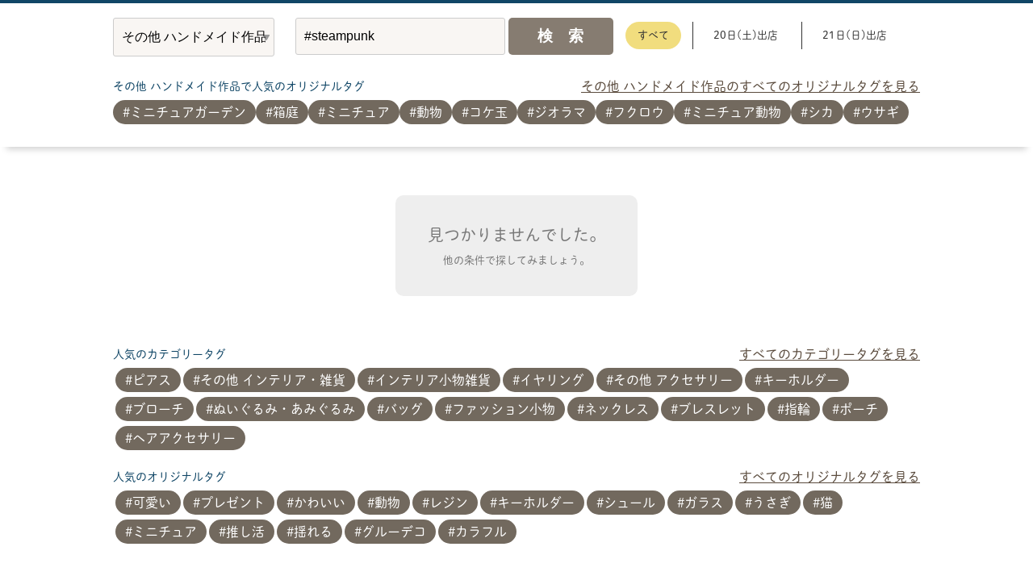

--- FILE ---
content_type: text/html; charset=UTF-8
request_url: https://handmade-marche.jp/creators/list_menu/?tag=81&genre=&q=%23steampunk&s=?
body_size: 11969
content:
<!DOCTYPE HTML>
<html>
<head>
<meta charset="UTF-8">
<meta name="viewport" content="width=device-width, initial-scale=1, maximum-scale=1" />
<meta name="robots" content="index,follow" />

<title>お品書き一覧 │ ヨコハマハンドメイドマルシェ2026</title>
<meta property="og:title" content="お品書き一覧 │ ヨコハマハンドメイドマルシェ2026">
<meta name="Description" content="パシフィコ横浜で開催する日本最大級のハンドメイドの祭典ヨコハマハンドメイドマルシェ2026のお品書き一覧ページです。" />
<meta name="Keywords" content="ハンドメイド,横浜,イベント" />
<meta property="og:type" content="website">
<meta property="og:url" content="https://handmade-marche.jp/">
<meta property="og:description" content="パシフィコ横浜で開催する日本最大級のハンドメイドの祭典ヨコハマハンドメイドマルシェ2026のお品書き一覧ページです。">
<meta property="og:image" content="https://handmade-marche.jp/images/format/og.jpg">
<meta property="og:site_name" content="ヨコハマハンドメイドマルシェ | YOKOHAMA HANDEMADE marche">

<link type="image/vnd.microsoft.icon" rel="icon" href="/favicon.ico" />
<link rel="apple-touch-icon-precomposed" href="/images/common/appleFavicon.png">

<link href="/css/reset.css?u=20260121" rel="stylesheet">
<link href="/css/format.css?u=20260121" rel="stylesheet">
<link href="/css/second.css?u=20260121" rel="stylesheet">
<link rel="stylesheet" href="/js/lib/magnific-popup/magnific-popup.css?u=20260121">
<link href="/css/icon.css" rel="stylesheet">
<link rel="stylesheet" href="/css/creators/index.css?u=20260121_3">

<link href="/css/sp/format.css?u=20260121" rel="stylesheet" media="screen and (max-width: 600px)" />
<link href="/css/sp/second.css?u=20260121" rel="stylesheet" media="screen and (max-width: 600px)" />
<link href="/css/sp/creators/index.css?u=20260121" rel="stylesheet" media="screen and (max-width: 600px)" />


<style>
  .eventSaturday:after {
    content: "20日";
  }
  .eventSunday:after {
    content: "21日";
  }
</style>

<!-- Google Tag Manager -->
<script>(function(w,d,s,l,i){w[l]=w[l]||[];w[l].push({'gtm.start':
new Date().getTime(),event:'gtm.js'});var f=d.getElementsByTagName(s)[0],
j=d.createElement(s),dl=l!='dataLayer'?'&l='+l:'';j.async=true;j.src=
'//www.googletagmanager.com/gtm.js?id='+i+dl;f.parentNode.insertBefore(j,f);
})(window,document,'script','dataLayer','GTM-NQDWVD');</script>
<!-- End Google Tag Manager -->
<script>
  (function(d) {
    var config = {
      kitId: 'svb3tht',
      scriptTimeout: 3000,
      async: true
    },
    h=d.documentElement,t=setTimeout(function(){h.className=h.className.replace(/\bwf-loading\b/g,"")+" wf-inactive";},config.scriptTimeout),tk=d.createElement("script"),f=false,s=d.getElementsByTagName("script")[0],a;h.className+=" wf-loading";tk.src='https://use.typekit.net/'+config.kitId+'.js';tk.async=true;tk.onload=tk.onreadystatechange=function(){a=this.readyState;if(f||a&&a!="complete"&&a!="loaded")return;f=true;clearTimeout(t);try{Typekit.load(config)}catch(e){}};s.parentNode.insertBefore(tk,s)
  })(document);
</script>
<script src="//ajax.googleapis.com/ajax/libs/jquery/1.8/jquery.min.js"></script>
<script>
  /*
  CSS Browser Selector v0.4.0 (Nov 02, 2010)
  Rafael Lima (http://rafael.adm.br)
  http://rafael.adm.br/css_browser_selector
  License: http://creativecommons.org/licenses/by/2.5/
  Contributors: http://rafael.adm.br/css_browser_selector#contributors
  */
  function css_browser_selector(n){var b=n.toLowerCase(),f=function(c){return b.indexOf(c)>-1;},h="gecko",k="webkit",p="safari",j="chrome",d="opera",e="mobile",l=0,a=window.devicePixelRatio?(window.devicePixelRatio+"").replace(".","_"):"1";
  var i=[(!(/opera|webtv/.test(b))&&/msie\s(\d+)/.test(b)&&(l=RegExp.$1*1))?("ie ie"+l+((l==6||l==7)?" ie67 ie678 ie6789":(l==8)?" ie678 ie6789":(l==9)?" ie6789 ie9m":(l>9)?" ie9m":"")):(/trident\/\d+.*?;\s*rv:(\d+)\.(\d+)\)/.test(b)&&(l=[RegExp.$1,RegExp.$2]))?"ie ie"+l[0]+" ie"+l[0]+"_"+l[1]+" ie9m":(/firefox\/(\d+)\.(\d+)/.test(b)&&(re=RegExp))?h+" ff ff"+re.$1+" ff"+re.$1+"_"+re.$2:f("gecko/")?h:f(d)?d+(/version\/(\d+)/.test(b)?" "+d+RegExp.$1:(/opera(\s|\/)(\d+)/.test(b)?" "+d+RegExp.$2:"")):f("konqueror")?"konqueror":f("blackberry")?e+" blackberry":(f(j)||f("crios"))?k+" "+j:f("iron")?k+" iron":!f("cpu os")&&f("applewebkit/")?k+" "+p:f("mozilla/")?h:"",f("android")?e+" android":"",f("tablet")?"tablet":"",f("j2me")?e+" j2me":f("ipad; u; cpu os")?e+" chrome android tablet":f("ipad;u;cpu os")?e+" chromedef android tablet":f("iphone")?e+" ios iphone":f("ipod")?e+" ios ipod":f("ipad")?e+" ios ipad tablet":f("mac")?"mac":f("darwin")?"mac":f("webtv")?"webtv":f("win")?"win"+(f("windows nt 6.0")?" vista":""):f("freebsd")?"freebsd":(f("x11")||f("linux"))?"linux":"",(a!="1")?" retina ratio"+a:"","js portrait"].join(" ");
  if(window.jQuery&&!window.jQuery.browser){window.jQuery.browser=l?{msie:1,version:l}:{};}return i;}(function(j,b){var c=css_browser_selector(navigator.userAgent);
  var g=j.documentElement;c=c.replace(/ +/g," ");g.className+=c;var a=c.replace(/^\s*|\s*$/g,"").split(/ +/);b.CSSBS=1;for(var f=0;f<a.length;f++){b["CSSBS_"+a[f]]=1;
  }var e=function(d){return j.documentElement[d]||j.body[d];};if(b.jQuery){(function(q){var h="portrait",k="landscape";var i="smartnarrow",u="smartwide",x="tabletnarrow",r="tabletwide",w=i+" "+u+" "+x+" "+r+" pc";
  var v=q(g);var s=0,o=0;function d(){if(s!=0){return;}try{var l=e("clientWidth"),p=e("clientHeight");if(l>p){v.removeClass(h).addClass(k);}else{v.removeClass(k).addClass(h);
  }if(l==o){return;}o=l;}catch(m){}s=setTimeout(n,100);}function n(){try{v.removeClass(w);v.addClass((o<=360)?i:(o<=640)?u:(o<=768)?x:(o<=1024)?r:"pc");}catch(l){}s=0;
  }if(b.CSSBS_ie){setInterval(d,1000);}else{q(b).on("resize orientationchange",d).trigger("resize");}q(b).load(d);})(b.jQuery);}})(document,window);

  /*!
   * jQuery Cookie Plugin v1.4.1
   * https://github.com/carhartl/jquery-cookie
   *
   * Copyright 2006, 2014 Klaus Hartl
   * Released under the MIT license
   */
  !function(e){"function"==typeof define&&define.amd?define(["jquery"],e):e("object"==typeof exports?require("jquery"):jQuery)}(function(e){function n(e){return u.raw?e:encodeURIComponent(e)}function o(e){return u.raw?e:decodeURIComponent(e)}function i(e){return n(u.json?JSON.stringify(e):String(e))}function r(e){0===e.indexOf('"')&&(e=e.slice(1,-1).replace(/\\"/g,'"').replace(/\\\\/g,"\\"));try{return e=decodeURIComponent(e.replace(c," ")),u.json?JSON.parse(e):e}catch(n){}}function t(n,o){var i=u.raw?n:r(n);return e.isFunction(o)?o(i):i}var c=/\+/g,u=e.cookie=function(r,c,a){if(arguments.length>1&&!e.isFunction(c)){if(a=e.extend({},u.defaults,a),"number"==typeof a.expires){var f=a.expires,s=a.expires=new Date;s.setTime(+s+864e5*f)}return document.cookie=[n(r),"=",i(c),a.expires?"; expires="+a.expires.toUTCString():"",a.path?"; path="+a.path:"",a.domain?"; domain="+a.domain:"",a.secure?"; secure":""].join("")}for(var d=r?void 0:{},p=document.cookie?document.cookie.split("; "):[],m=0,x=p.length;x>m;m++){var l=p[m].split("="),g=o(l.shift()),k=l.join("=");if(r&&r===g){d=t(k,c);break}r||void 0===(k=t(k))||(d[g]=k)}return d};u.defaults={},e.removeCookie=function(n,o){return void 0===e.cookie(n)?!1:(e.cookie(n,"",e.extend({},o,{expires:-1})),!e.cookie(n))}});

  /*!
   * Retina.js v1.3.0
   *
   * Copyright 2014 Imulus, LLC
   * Released under the MIT license
   *
   * Retina.js is an open source script that makes it easy to serve
   * high-resolution images to devices with retina displays.
   */
  !function(){function a(){}function b(a){return f.retinaImageSuffix+a}function c(a,c){if(this.path=a||"","undefined"!=typeof c&&null!==c)this.at_2x_path=c,this.perform_check=!1;else{if(void 0!==document.createElement){var d=document.createElement("a");d.href=this.path,d.pathname=d.pathname.replace(g,b),this.at_2x_path=d.href}else{var e=this.path.split("?");e[0]=e[0].replace(g,b),this.at_2x_path=e.join("?")}this.perform_check=!0}}function d(a){this.el=a,this.path=new c(this.el.getAttribute("src"),this.el.getAttribute("data-at2x"));var b=this;this.path.check_2x_variant(function(a){a&&b.swap()})}var e="undefined"==typeof exports?window:exports,f={retinaImageSuffix:"@2x",check_mime_type:!0,force_original_dimensions:!0};e.Retina=a,a.configure=function(a){null===a&&(a={});for(var b in a)a.hasOwnProperty(b)&&(f[b]=a[b])},a.init=function(a){null===a&&(a=e);var b=a.onload||function(){};a.onload=function(){var a,c,e=document.getElementsByTagName("img"),f=[];for(a=0;a<e.length;a+=1)c=e[a],c.getAttributeNode("data-no-retina")||f.push(new d(c));b()}},a.isRetina=function(){var a="(-webkit-min-device-pixel-ratio: 1.5), (min--moz-device-pixel-ratio: 1.5), (-o-min-device-pixel-ratio: 3/2), (min-resolution: 1.5dppx)";return e.devicePixelRatio>1?!0:e.matchMedia&&e.matchMedia(a).matches?!0:!1};var g=/\.\w+$/;e.RetinaImagePath=c,c.confirmed_paths=[],c.prototype.is_external=function(){return!(!this.path.match(/^https?\:/i)||this.path.match("//"+document.domain))},c.prototype.check_2x_variant=function(a){var b,d=this;return this.is_external()?a(!1):this.perform_check||"undefined"==typeof this.at_2x_path||null===this.at_2x_path?this.at_2x_path in c.confirmed_paths?a(!0):(b=new XMLHttpRequest,b.open("HEAD",this.at_2x_path),b.onreadystatechange=function(){if(4!==b.readyState)return a(!1);if(b.status>=200&&b.status<=399){if(f.check_mime_type){var e=b.getResponseHeader("Content-Type");if(null===e||!e.match(/^image/i))return a(!1)}return c.confirmed_paths.push(d.at_2x_path),a(!0)}return a(!1)},b.send(),void 0):a(!0)},e.RetinaImage=d,d.prototype.swap=function(a){function b(){c.el.complete?(f.force_original_dimensions&&(c.el.setAttribute("width",c.el.offsetWidth),c.el.setAttribute("height",c.el.offsetHeight)),c.el.setAttribute("src",a)):setTimeout(b,5)}"undefined"==typeof a&&(a=this.path.at_2x_path);var c=this;b()},a.isRetina()&&a.init(e)}();
</script>
<script src="/js/checklist.js?2"></script>
<script src="/js/scrolltopcontrol.js"></script>
<script src="/js/adjustImage.js"></script>
<script src="/js/common.js"></script>



<script src="/js/creators/core.js"></script>
<!--<script src="/js/creators/productModal.js"></script>-->
<script src="/js/lib/magnific-popup/jquery.magnific-popup.min.js?u=20250909"></script>
<script src="/js/lib/jquery.kinetic.min.js?u=20250909"></script>
<script src="/js/creators/list.js?3"></script>
<script>
  var TAG_LIST = [{"tag_id":2,"tag_name":"\u30d4\u30a2\u30b9","genre":"1","seq":"2","count":"9"},{"tag_id":44,"tag_name":"\u305d\u306e\u4ed6 \u30a4\u30f3\u30c6\u30ea\u30a2\u30fb\u96d1\u8ca8","genre":"3","seq":"44","count":"8"},{"tag_id":36,"tag_name":"\u30a4\u30f3\u30c6\u30ea\u30a2\u5c0f\u7269\u96d1\u8ca8","genre":"3","seq":"36","count":"5"},{"tag_id":3,"tag_name":"\u30a4\u30e4\u30ea\u30f3\u30b0","genre":"1","seq":"3","count":"5"},{"tag_id":13,"tag_name":"\u305d\u306e\u4ed6 \u30a2\u30af\u30bb\u30b5\u30ea\u30fc","genre":"1","seq":"13","count":"4"},{"tag_id":10,"tag_name":"\u30ad\u30fc\u30db\u30eb\u30c0\u30fc","genre":"1","seq":"10","count":"4"},{"tag_id":9,"tag_name":"\u30d6\u30ed\u30fc\u30c1","genre":"1","seq":"9","count":"4"},{"tag_id":40,"tag_name":"\u306c\u3044\u3050\u308b\u307f\u30fb\u3042\u307f\u3050\u308b\u307f","genre":"3","seq":"40","count":"4"},{"tag_id":25,"tag_name":"\u30d0\u30c3\u30b0","genre":"2","seq":"25","count":"4"},{"tag_id":24,"tag_name":"\u30d5\u30a1\u30c3\u30b7\u30e7\u30f3\u5c0f\u7269","genre":"2","seq":"24","count":"3"},{"tag_id":5,"tag_name":"\u30cd\u30c3\u30af\u30ec\u30b9","genre":"1","seq":"5","count":"3"},{"tag_id":6,"tag_name":"\u30d6\u30ec\u30b9\u30ec\u30c3\u30c8","genre":"1","seq":"6","count":"3"},{"tag_id":1,"tag_name":"\u6307\u8f2a","genre":"1","seq":"1","count":"3"},{"tag_id":26,"tag_name":"\u30dd\u30fc\u30c1","genre":"2","seq":"26","count":"2"},{"tag_id":7,"tag_name":"\u30d8\u30a2\u30a2\u30af\u30bb\u30b5\u30ea\u30fc","genre":"1","seq":"7","count":"2"},{"tag_id":4,"tag_name":"\u30a4\u30e4\u30fc\u30ab\u30d5\u30fb\u30a4\u30e4\u30fc\u30d5\u30c3\u30af","genre":"1","seq":"4","count":"2"},{"tag_id":81,"tag_name":"\u305d\u306e\u4ed6 \u30cf\u30f3\u30c9\u30e1\u30a4\u30c9\u4f5c\u54c1","genre":"99","seq":"82","count":"2"},{"tag_id":65,"tag_name":"\u305d\u306e\u4ed6 \u30b9\u30c6\u30fc\u30b7\u30e7\u30ca\u30ea\u30fc","genre":"6","seq":"65","count":"2"},{"tag_id":27,"tag_name":"\u8ca1\u5e03","genre":"2","seq":"27","count":"1"},{"tag_id":62,"tag_name":"\u643a\u5e2f\u30a2\u30af\u30bb\u30b5\u30ea\u30fc","genre":"6","seq":"62","count":"1"},{"tag_id":50,"tag_name":"\u7d75\u753b\u30fb\u30a4\u30e9\u30b9\u30c8","genre":"5","seq":"50","count":"1"},{"tag_id":11,"tag_name":"\u30d0\u30c3\u30b0\u30c1\u30e3\u30fc\u30e0","genre":"1","seq":"11","count":"1"},{"tag_id":64,"tag_name":"\u3057\u304a\u308a","genre":"6","seq":"64","count":"1"},{"tag_id":70,"tag_name":"\u30a2\u30af\u30bb\u30b5\u30ea\u30fc","genre":"8","seq":"71","count":"1"}];
</script>

</head>
<body id="Creators" class="CreatorsListIndex pageHandmade">

<!-- Google Tag Manager -->
<noscript><iframe src="//www.googletagmanager.com/ns.html?id=GTM-NQDWVD"
height="0" width="0" style="display:none;visibility:hidden"></iframe></noscript>
<!-- End Google Tag Manager -->


<!--<div id="fb-root"></div>
<script>(function(d, s, id) {
  var js, fjs = d.getElementsByTagName(s)[0];
  if (d.getElementById(id)) return;
  js = d.createElement(s); js.id = id;
  js.src = "//connect.facebook.net/ja_JP/sdk.js#xfbml=1&appId=543508802343752";
  fjs.parentNode.insertBefore(js, fjs);
}(document, 'script', 'facebook-jssdk'));</script>-->

<div id="fb-root"></div>
<script>(function(d, s, id) {
  var js, fjs = d.getElementsByTagName(s)[0];
  if (d.getElementById(id)) return;
  js = d.createElement(s); js.id = id;
  js.src = "//connect.facebook.net/ja_JP/sdk.js#xfbml=1&version=v2.5&appId=189447614591042";
  fjs.parentNode.insertBefore(js, fjs);
}(document, 'script', 'facebook-jssdk'));</script>
<div id="Contents" class="archive">

  
  <div id="tabWrapper">
              
    <!-- お品書きから探す -->
    <form action="" method="get" class="searchForm">
      <div class="content_area searchItemBox">
        <div class="search">
                <div class="searchInner clearfix">
            <div class="terms">
                      <label class="field">
                        <select name="tag" class="searchSelect categorySelect">
                          <option value="">カテゴリー</option>
                                                      <optgroup label="アクセサリー">
                                                              <option value="1" >指輪</option>
                                                              <option value="2" >ピアス</option>
                                                              <option value="3" >イヤリング</option>
                                                              <option value="4" >イヤーカフ・イヤーフック</option>
                                                              <option value="5" >ネックレス</option>
                                                              <option value="6" >ブレスレット</option>
                                                              <option value="7" >ヘアアクセサリー</option>
                                                              <option value="9" >ブローチ</option>
                                                              <option value="10" >キーホルダー</option>
                                                              <option value="11" >バッグチャーム</option>
                                                              <option value="13" >その他 アクセサリー</option>
                                                          </optgroup>
                                                      <optgroup label="ファッション">
                                                              <option value="24" >ファッション小物</option>
                                                              <option value="25" >バッグ</option>
                                                              <option value="26" >ポーチ</option>
                                                              <option value="27" >財布</option>
                                                          </optgroup>
                                                      <optgroup label="インテリア・雑貨">
                                                              <option value="36" >インテリア小物雑貨</option>
                                                              <option value="40" >ぬいぐるみ・あみぐるみ</option>
                                                              <option value="44" >その他 インテリア・雑貨</option>
                                                          </optgroup>
                                                      <optgroup label="アート・写真">
                                                              <option value="50" >絵画・イラスト</option>
                                                          </optgroup>
                                                      <optgroup label="ステーショナリー">
                                                              <option value="62" >携帯アクセサリー</option>
                                                              <option value="64" >しおり</option>
                                                              <option value="65" >その他 ステーショナリー</option>
                                                          </optgroup>
                                                      <optgroup label="ペット">
                                                              <option value="70" >アクセサリー</option>
                                                          </optgroup>
                                                      <optgroup label="その他">
                                                              <option value="81" selected>その他 ハンドメイド作品</option>
                                                          </optgroup>
                                                  </select>
                      </label>
                                           </div>
                    <div class="freeword">
                      <div class="field">
                        <input type="text" name="q" value="#steampunk" id="" class="txtBox" placeholder="フリーワード">
                      </div>
                      <input type="hidden" name="s">
                      <input type="submit" value="検　索" class="btnSearch">
  </div>

                  <div class="participationDate">
                    <label for="participation_date_all"><input id="participation_date_all" type="radio" name="participation_date" value="" checked><span>すべて</span></label>
                                          <label for="participation_date_1781881200"><input id="participation_date_1781881200" type="radio" name="participation_date" value="2026-06-20" >
                        <span>20日(土)出店</span>
                      </label>
                                          <label for="participation_date_1781967600"><input id="participation_date_1781967600" type="radio" name="participation_date" value="2026-06-21" >
                        <span>21日(日)出店</span>
                      </label>
                                      </div>

                                  </div><!-- /searchInner -->



                <div class="tagInner clearfix">

                  
                                          <div class="tagList">
                        <p class="label">その他 ハンドメイド作品で人気のオリジナルタグ</p>
                        <div class="tagSlide">
                          <a href="" class="left"></a>
                          <a href="" class="right"></a>
                          <div class="tagSlideInner">
                                                          <a class="tag" draggable="false" href="/creators/list_menu/?tag=81&genre=&q=%23ミニチュアガーデン&s=?">ミニチュアガーデン</a>
                                                          <a class="tag" draggable="false" href="/creators/list_menu/?tag=81&genre=&q=%23箱庭&s=?">箱庭</a>
                                                          <a class="tag" draggable="false" href="/creators/list_menu/?tag=81&genre=&q=%23ミニチュア&s=?">ミニチュア</a>
                                                          <a class="tag" draggable="false" href="/creators/list_menu/?tag=81&genre=&q=%23動物&s=?">動物</a>
                                                          <a class="tag" draggable="false" href="/creators/list_menu/?tag=81&genre=&q=%23コケ玉&s=?">コケ玉</a>
                                                          <a class="tag" draggable="false" href="/creators/list_menu/?tag=81&genre=&q=%23ジオラマ&s=?">ジオラマ</a>
                                                          <a class="tag" draggable="false" href="/creators/list_menu/?tag=81&genre=&q=%23フクロウ&s=?">フクロウ</a>
                                                          <a class="tag" draggable="false" href="/creators/list_menu/?tag=81&genre=&q=%23ミニチュア動物&s=?">ミニチュア動物</a>
                                                          <a class="tag" draggable="false" href="/creators/list_menu/?tag=81&genre=&q=%23シカ&s=?">シカ</a>
                                                          <a class="tag" draggable="false" href="/creators/list_menu/?tag=81&genre=&q=%23ウサギ&s=?">ウサギ</a>
                                                      </div>
                        </div>
                        <a href="#selectedTagFreeAll" class="popup-modal all">その他 ハンドメイド作品のすべてのオリジナルタグを見る</a>

                        <div id="selectedTagFreeAll" class="white-popup-block mfp-hide tagModal">
                          <h1 class="bold">その他 ハンドメイド作品のすべてのオリジナルタグ</h1>
                          <div>
                                                            <a class="tag" href="/creators/list_menu/?tag=81&genre=&q=%23ミニチュアガーデン&s=?">ミニチュアガーデン(2)</a>
                                                              <a class="tag" href="/creators/list_menu/?tag=81&genre=&q=%23箱庭&s=?">箱庭(2)</a>
                                                              <a class="tag" href="/creators/list_menu/?tag=81&genre=&q=%23ミニチュア&s=?">ミニチュア(2)</a>
                                                              <a class="tag" href="/creators/list_menu/?tag=81&genre=&q=%23動物&s=?">動物(2)</a>
                                                              <a class="tag" href="/creators/list_menu/?tag=81&genre=&q=%23コケ玉&s=?">コケ玉(1)</a>
                                                              <a class="tag" href="/creators/list_menu/?tag=81&genre=&q=%23ジオラマ&s=?">ジオラマ(1)</a>
                                                              <a class="tag" href="/creators/list_menu/?tag=81&genre=&q=%23フクロウ&s=?">フクロウ(1)</a>
                                                              <a class="tag" href="/creators/list_menu/?tag=81&genre=&q=%23ミニチュア動物&s=?">ミニチュア動物(1)</a>
                                                              <a class="tag" href="/creators/list_menu/?tag=81&genre=&q=%23シカ&s=?">シカ(1)</a>
                                                              <a class="tag" href="/creators/list_menu/?tag=81&genre=&q=%23ウサギ&s=?">ウサギ(1)</a>
                                                              <a class="tag" href="/creators/list_menu/?tag=81&genre=&q=%23苔玉&s=?">苔玉(1)</a>
                                                              <a class="tag" href="/creators/list_menu/?tag=81&genre=&q=%23鉢&s=?">鉢(1)</a>
                                                              <a class="tag" href="/creators/list_menu/?tag=81&genre=&q=%23リス&s=?">リス(1)</a>
                                                        </div>
                          <button title="Close (Esc)" type="button" class="mfp-close">×</button>
                        </div>
                      </div>
                    
                  
                </div>
        </div><!-- /search -->

              </form>

                    <div id="noneBox">
          <p>見つかりませんでした。<br>
            <span>他の条件で探してみましょう。</span></p>
        </div>
      



                      <div class="tagInner bottom clearfix">

              <div class="tagList">
                <p class="label">人気のカテゴリータグ</p>
                <div class="tagSlide noScroll">
                  <a href="" class="left"></a>
                  <a href="" class="right"></a>
                  <div class="tagSlideInner">
                                          <a class="tag" href="/creators/list_menu/?tag=2&s=?">ピアス</a>
                                          <a class="tag" href="/creators/list_menu/?tag=44&s=?">その他 インテリア・雑貨</a>
                                          <a class="tag" href="/creators/list_menu/?tag=36&s=?">インテリア小物雑貨</a>
                                          <a class="tag" href="/creators/list_menu/?tag=3&s=?">イヤリング</a>
                                          <a class="tag" href="/creators/list_menu/?tag=13&s=?">その他 アクセサリー</a>
                                          <a class="tag" href="/creators/list_menu/?tag=10&s=?">キーホルダー</a>
                                          <a class="tag" href="/creators/list_menu/?tag=9&s=?">ブローチ</a>
                                          <a class="tag" href="/creators/list_menu/?tag=40&s=?">ぬいぐるみ・あみぐるみ</a>
                                          <a class="tag" href="/creators/list_menu/?tag=25&s=?">バッグ</a>
                                          <a class="tag" href="/creators/list_menu/?tag=24&s=?">ファッション小物</a>
                                          <a class="tag" href="/creators/list_menu/?tag=5&s=?">ネックレス</a>
                                          <a class="tag" href="/creators/list_menu/?tag=6&s=?">ブレスレット</a>
                                          <a class="tag" href="/creators/list_menu/?tag=1&s=?">指輪</a>
                                          <a class="tag" href="/creators/list_menu/?tag=26&s=?">ポーチ</a>
                                          <a class="tag" href="/creators/list_menu/?tag=7&s=?">ヘアアクセサリー</a>
                                      </div>
                </div>
                <a href="#bottomTagCategoryAll" class="popup-modal all">すべてのカテゴリータグを見る</a>

                <div id="bottomTagCategoryAll" class="white-popup-block mfp-hide tagModal">
                  <h1 class="bold">すべてのカテゴリータグ</h1>
                  <div>
                                          <div>
                        <p class="groupLabel bold">アクセサリー</p>
                                                  <a class="tag" href="/creators/list_menu/?tag=1&s=?">指輪(3)</a>
                                                  <a class="tag" href="/creators/list_menu/?tag=2&s=?">ピアス(9)</a>
                                                  <a class="tag" href="/creators/list_menu/?tag=3&s=?">イヤリング(5)</a>
                                                  <a class="tag" href="/creators/list_menu/?tag=4&s=?">イヤーカフ・イヤーフック(2)</a>
                                                  <a class="tag" href="/creators/list_menu/?tag=5&s=?">ネックレス(3)</a>
                                                  <a class="tag" href="/creators/list_menu/?tag=6&s=?">ブレスレット(3)</a>
                                                  <a class="tag" href="/creators/list_menu/?tag=7&s=?">ヘアアクセサリー(2)</a>
                                                  <a class="tag" href="/creators/list_menu/?tag=9&s=?">ブローチ(4)</a>
                                                  <a class="tag" href="/creators/list_menu/?tag=10&s=?">キーホルダー(4)</a>
                                                  <a class="tag" href="/creators/list_menu/?tag=11&s=?">バッグチャーム(1)</a>
                                                  <a class="tag" href="/creators/list_menu/?tag=13&s=?">その他 アクセサリー(4)</a>
                                              </div>
                                          <div>
                        <p class="groupLabel bold">ファッション</p>
                                                  <a class="tag" href="/creators/list_menu/?tag=24&s=?">ファッション小物(3)</a>
                                                  <a class="tag" href="/creators/list_menu/?tag=25&s=?">バッグ(4)</a>
                                                  <a class="tag" href="/creators/list_menu/?tag=26&s=?">ポーチ(2)</a>
                                                  <a class="tag" href="/creators/list_menu/?tag=27&s=?">財布(1)</a>
                                              </div>
                                          <div>
                        <p class="groupLabel bold">インテリア・雑貨</p>
                                                  <a class="tag" href="/creators/list_menu/?tag=36&s=?">インテリア小物雑貨(5)</a>
                                                  <a class="tag" href="/creators/list_menu/?tag=40&s=?">ぬいぐるみ・あみぐるみ(4)</a>
                                                  <a class="tag" href="/creators/list_menu/?tag=44&s=?">その他 インテリア・雑貨(8)</a>
                                              </div>
                                          <div>
                        <p class="groupLabel bold">アート・写真</p>
                                                  <a class="tag" href="/creators/list_menu/?tag=50&s=?">絵画・イラスト(1)</a>
                                              </div>
                                          <div>
                        <p class="groupLabel bold">ステーショナリー</p>
                                                  <a class="tag" href="/creators/list_menu/?tag=62&s=?">携帯アクセサリー(1)</a>
                                                  <a class="tag" href="/creators/list_menu/?tag=64&s=?">しおり(1)</a>
                                                  <a class="tag" href="/creators/list_menu/?tag=65&s=?">その他 ステーショナリー(2)</a>
                                              </div>
                                          <div>
                        <p class="groupLabel bold">ペット</p>
                                                  <a class="tag" href="/creators/list_menu/?tag=70&s=?">アクセサリー(1)</a>
                                              </div>
                                          <div>
                        <p class="groupLabel bold">その他</p>
                                                  <a class="tag" href="/creators/list_menu/?tag=81&s=?">その他 ハンドメイド作品(2)</a>
                                              </div>
                                      </div>
                  <button title="Close (Esc)" type="button" class="mfp-close">×</button>
                </div>
              </div>

              <div class="tagList">
                <p class="label">人気のオリジナルタグ</p>
                <div class="tagSlide noScroll">
                  <a href="" class="left"></a>
                  <a href="" class="right"></a>
                  <div class="tagSlideInner">
                                            <a class="tag" href="/creators/list_menu/?genre=&q=%23可愛い&s=?">可愛い</a>
                                              <a class="tag" href="/creators/list_menu/?genre=&q=%23プレゼント&s=?">プレゼント</a>
                                              <a class="tag" href="/creators/list_menu/?genre=&q=%23かわいい&s=?">かわいい</a>
                                              <a class="tag" href="/creators/list_menu/?genre=&q=%23動物&s=?">動物</a>
                                              <a class="tag" href="/creators/list_menu/?genre=&q=%23レジン&s=?">レジン</a>
                                              <a class="tag" href="/creators/list_menu/?genre=&q=%23キーホルダー&s=?">キーホルダー</a>
                                              <a class="tag" href="/creators/list_menu/?genre=&q=%23シュール&s=?">シュール</a>
                                              <a class="tag" href="/creators/list_menu/?genre=&q=%23ガラス&s=?">ガラス</a>
                                              <a class="tag" href="/creators/list_menu/?genre=&q=%23うさぎ&s=?">うさぎ</a>
                                              <a class="tag" href="/creators/list_menu/?genre=&q=%23猫&s=?">猫</a>
                                              <a class="tag" href="/creators/list_menu/?genre=&q=%23ミニチュア&s=?">ミニチュア</a>
                                              <a class="tag" href="/creators/list_menu/?genre=&q=%23推し活&s=?">推し活</a>
                                              <a class="tag" href="/creators/list_menu/?genre=&q=%23揺れる&s=?">揺れる</a>
                                              <a class="tag" href="/creators/list_menu/?genre=&q=%23グルーデコ&s=?">グルーデコ</a>
                                              <a class="tag" href="/creators/list_menu/?genre=&q=%23カラフル&s=?">カラフル</a>
                                        </div>
                </div>
                <a href="#bottomTagFreeAll" class="popup-modal all">すべてのオリジナルタグを見る</a>

                <div id="bottomTagFreeAll" class="white-popup-block mfp-hide tagModal">
                  <h1 class="bold">すべてのオリジナルタグ</h1>
                  <div>
                                            <a class="tag" href="/creators/list_menu/?genre=&q=%23可愛い&s=?">可愛い(15)</a>
                                              <a class="tag" href="/creators/list_menu/?genre=&q=%23プレゼント&s=?">プレゼント(14)</a>
                                              <a class="tag" href="/creators/list_menu/?genre=&q=%23かわいい&s=?">かわいい(12)</a>
                                              <a class="tag" href="/creators/list_menu/?genre=&q=%23動物&s=?">動物(10)</a>
                                              <a class="tag" href="/creators/list_menu/?genre=&q=%23レジン&s=?">レジン(9)</a>
                                              <a class="tag" href="/creators/list_menu/?genre=&q=%23キーホルダー&s=?">キーホルダー(9)</a>
                                              <a class="tag" href="/creators/list_menu/?genre=&q=%23シュール&s=?">シュール(7)</a>
                                              <a class="tag" href="/creators/list_menu/?genre=&q=%23ガラス&s=?">ガラス(7)</a>
                                              <a class="tag" href="/creators/list_menu/?genre=&q=%23うさぎ&s=?">うさぎ(6)</a>
                                              <a class="tag" href="/creators/list_menu/?genre=&q=%23猫&s=?">猫(5)</a>
                                              <a class="tag" href="/creators/list_menu/?genre=&q=%23ミニチュア&s=?">ミニチュア(5)</a>
                                              <a class="tag" href="/creators/list_menu/?genre=&q=%23推し活&s=?">推し活(4)</a>
                                              <a class="tag" href="/creators/list_menu/?genre=&q=%23揺れる&s=?">揺れる(4)</a>
                                              <a class="tag" href="/creators/list_menu/?genre=&q=%23グルーデコ&s=?">グルーデコ(4)</a>
                                              <a class="tag" href="/creators/list_menu/?genre=&q=%23カラフル&s=?">カラフル(4)</a>
                                              <a class="tag" href="/creators/list_menu/?genre=&q=%23ハンドメイド&s=?">ハンドメイド(4)</a>
                                              <a class="tag" href="/creators/list_menu/?genre=&q=%23ねこ&s=?">ねこ(4)</a>
                                              <a class="tag" href="/creators/list_menu/?genre=&q=%23ギフト&s=?">ギフト(4)</a>
                                              <a class="tag" href="/creators/list_menu/?genre=&q=%23あみぐるみ&s=?">あみぐるみ(4)</a>
                                              <a class="tag" href="/creators/list_menu/?genre=&q=%23ゆるい&s=?">ゆるい(4)</a>
                                              <a class="tag" href="/creators/list_menu/?genre=&q=%23アート&s=?">アート(4)</a>
                                              <a class="tag" href="/creators/list_menu/?genre=&q=%23ネギ&s=?">ネギ(4)</a>
                                              <a class="tag" href="/creators/list_menu/?genre=&q=%23透明感&s=?">透明感(4)</a>
                                              <a class="tag" href="/creators/list_menu/?genre=&q=%23イヤリング&s=?">イヤリング(3)</a>
                                              <a class="tag" href="/creators/list_menu/?genre=&q=%23バッグチャーム&s=?">バッグチャーム(3)</a>
                                              <a class="tag" href="/creators/list_menu/?genre=&q=%23インテリア&s=?">インテリア(3)</a>
                                              <a class="tag" href="/creators/list_menu/?genre=&q=%23クリア&s=?">クリア(3)</a>
                                              <a class="tag" href="/creators/list_menu/?genre=&q=%23カジュアル&s=?">カジュアル(3)</a>
                                              <a class="tag" href="/creators/list_menu/?genre=&q=%23ちゅるん&s=?">ちゅるん(3)</a>
                                              <a class="tag" href="/creators/list_menu/?genre=&q=%23ネコ&s=?">ネコ(3)</a>
                                              <a class="tag" href="/creators/list_menu/?genre=&q=%23花&s=?">花(3)</a>
                                              <a class="tag" href="/creators/list_menu/?genre=&q=%23肉球&s=?">肉球(3)</a>
                                              <a class="tag" href="/creators/list_menu/?genre=&q=%23イラスト&s=?">イラスト(3)</a>
                                              <a class="tag" href="/creators/list_menu/?genre=&q=%23小物入れ&s=?">小物入れ(3)</a>
                                              <a class="tag" href="/creators/list_menu/?genre=&q=%23スノードーム&s=?">スノードーム(3)</a>
                                              <a class="tag" href="/creators/list_menu/?genre=&q=%23粘土&s=?">粘土(3)</a>
                                              <a class="tag" href="/creators/list_menu/?genre=&q=%23ストラップ&s=?">ストラップ(3)</a>
                                              <a class="tag" href="/creators/list_menu/?genre=&q=%23キラキラ&s=?">キラキラ(3)</a>
                                              <a class="tag" href="/creators/list_menu/?genre=&q=%23ピルケース&s=?">ピルケース(3)</a>
                                              <a class="tag" href="/creators/list_menu/?genre=&q=%23幸せ&s=?">幸せ(3)</a>
                                              <a class="tag" href="/creators/list_menu/?genre=&q=%23きれいめ&s=?">きれいめ(3)</a>
                                              <a class="tag" href="/creators/list_menu/?genre=&q=%23犬&s=?">犬(2)</a>
                                              <a class="tag" href="/creators/list_menu/?genre=&q=%23どんぐり&s=?">どんぐり(2)</a>
                                              <a class="tag" href="/creators/list_menu/?genre=&q=%23ミニチュア動物&s=?">ミニチュア動物(2)</a>
                                              <a class="tag" href="/creators/list_menu/?genre=&q=%23ミニチュアガーデン&s=?">ミニチュアガーデン(2)</a>
                                              <a class="tag" href="/creators/list_menu/?genre=&q=%23お薬入れ&s=?">お薬入れ(2)</a>
                                              <a class="tag" href="/creators/list_menu/?genre=&q=%23いちご&s=?">いちご(2)</a>
                                              <a class="tag" href="/creators/list_menu/?genre=&q=%23ゆるかわ&s=?">ゆるかわ(2)</a>
                                              <a class="tag" href="/creators/list_menu/?genre=&q=%23くま&s=?">くま(2)</a>
                                              <a class="tag" href="/creators/list_menu/?genre=&q=%23箱庭&s=?">箱庭(2)</a>
                                              <a class="tag" href="/creators/list_menu/?genre=&q=%23リボン&s=?">リボン(2)</a>
                                              <a class="tag" href="/creators/list_menu/?genre=&q=%23シール&s=?">シール(2)</a>
                                              <a class="tag" href="/creators/list_menu/?genre=&q=%23シルバー&s=?">シルバー(2)</a>
                                              <a class="tag" href="/creators/list_menu/?genre=&q=%23メタル&s=?">メタル(2)</a>
                                              <a class="tag" href="/creators/list_menu/?genre=&q=%23シンプル&s=?">シンプル(2)</a>
                                              <a class="tag" href="/creators/list_menu/?genre=&q=%23クマ&s=?">クマ(2)</a>
                                              <a class="tag" href="/creators/list_menu/?genre=&q=%23メタルエンボッシングアート&s=?">メタルエンボッシングアート(2)</a>
                                              <a class="tag" href="/creators/list_menu/?genre=&q=%23コンパクトミラー&s=?">コンパクトミラー(2)</a>
                                              <a class="tag" href="/creators/list_menu/?genre=&q=%23プラバン&s=?">プラバン(2)</a>
                                              <a class="tag" href="/creators/list_menu/?genre=&q=%23サプリケース&s=?">サプリケース(2)</a>
                                              <a class="tag" href="/creators/list_menu/?genre=&q=%23りんご&s=?">りんご(2)</a>
                                              <a class="tag" href="/creators/list_menu/?genre=&q=%23面白い&s=?">面白い(2)</a>
                                              <a class="tag" href="/creators/list_menu/?genre=&q=%23ドングリ&s=?">ドングリ(2)</a>
                                              <a class="tag" href="/creators/list_menu/?genre=&q=%23スワロフスキー&s=?">スワロフスキー(2)</a>
                                              <a class="tag" href="/creators/list_menu/?genre=&q=%23ぬい活&s=?">ぬい活(2)</a>
                                              <a class="tag" href="/creators/list_menu/?genre=&q=%23ビーズ&s=?">ビーズ(2)</a>
                                              <a class="tag" href="/creators/list_menu/?genre=&q=%23ネックレス&s=?">ネックレス(2)</a>
                                              <a class="tag" href="/creators/list_menu/?genre=&q=%23薬&s=?">薬(2)</a>
                                              <a class="tag" href="/creators/list_menu/?genre=&q=%23星&s=?">星(2)</a>
                                              <a class="tag" href="/creators/list_menu/?genre=&q=%23ピアス&s=?">ピアス(2)</a>
                                              <a class="tag" href="/creators/list_menu/?genre=&q=%23アクセサリーケース&s=?">アクセサリーケース(2)</a>
                                              <a class="tag" href="/creators/list_menu/?genre=&q=%23パール&s=?">パール(2)</a>
                                              <a class="tag" href="/creators/list_menu/?genre=&q=%23ステンレス&s=?">ステンレス(1)</a>
                                              <a class="tag" href="/creators/list_menu/?genre=&q=%23クリームソーダ&s=?">クリームソーダ(1)</a>
                                              <a class="tag" href="/creators/list_menu/?genre=&q=%23落ち着いた&s=?">落ち着いた(1)</a>
                                              <a class="tag" href="/creators/list_menu/?genre=&q=%23水色&s=?">水色(1)</a>
                                              <a class="tag" href="/creators/list_menu/?genre=&q=%23樹脂ポストピアス&s=?">樹脂ポストピアス(1)</a>
                                              <a class="tag" href="/creators/list_menu/?genre=&q=%23メンダコ&s=?">メンダコ(1)</a>
                                              <a class="tag" href="/creators/list_menu/?genre=&q=%23キノコ&s=?">キノコ(1)</a>
                                              <a class="tag" href="/creators/list_menu/?genre=&q=%23大振りアクセ&s=?">大振りアクセ(1)</a>
                                              <a class="tag" href="/creators/list_menu/?genre=&q=%23刺繍&s=?">刺繍(1)</a>
                                              <a class="tag" href="/creators/list_menu/?genre=&q=%23メルヘン&s=?">メルヘン(1)</a>
                                              <a class="tag" href="/creators/list_menu/?genre=&q=%23クラック&s=?">クラック(1)</a>
                                              <a class="tag" href="/creators/list_menu/?genre=&q=%23ヘアアクセサリー&s=?">ヘアアクセサリー(1)</a>
                                              <a class="tag" href="/creators/list_menu/?genre=&q=%23オーダー&s=?">オーダー(1)</a>
                                              <a class="tag" href="/creators/list_menu/?genre=&q=%23まんが&s=?">まんが(1)</a>
                                              <a class="tag" href="/creators/list_menu/?genre=&q=%23蜜蝋&s=?">蜜蝋(1)</a>
                                              <a class="tag" href="/creators/list_menu/?genre=&q=%23スマホアクセサリー&s=?">スマホアクセサリー(1)</a>
                                              <a class="tag" href="/creators/list_menu/?genre=&q=%23ロングピアス&s=?">ロングピアス(1)</a>
                                              <a class="tag" href="/creators/list_menu/?genre=&q=%23ふわふわ&s=?">ふわふわ(1)</a>
                                              <a class="tag" href="/creators/list_menu/?genre=&q=%23バラ&s=?">バラ(1)</a>
                                              <a class="tag" href="/creators/list_menu/?genre=&q=%23鰐&s=?">鰐(1)</a>
                                              <a class="tag" href="/creators/list_menu/?genre=&q=%23リンゴ&s=?">リンゴ(1)</a>
                                              <a class="tag" href="/creators/list_menu/?genre=&q=%23益子焼&s=?">益子焼(1)</a>
                                              <a class="tag" href="/creators/list_menu/?genre=&q=%23うさぎピアス&s=?">うさぎピアス(1)</a>
                                              <a class="tag" href="/creators/list_menu/?genre=&q=%23ウサギ&s=?">ウサギ(1)</a>
                                              <a class="tag" href="/creators/list_menu/?genre=&q=%23リス&s=?">リス(1)</a>
                                              <a class="tag" href="/creators/list_menu/?genre=&q=%23カレンダー&s=?">カレンダー(1)</a>
                                              <a class="tag" href="/creators/list_menu/?genre=&q=%23ジルコニア&s=?">ジルコニア(1)</a>
                                              <a class="tag" href="/creators/list_menu/?genre=&q=%23かすみ草&s=?">かすみ草(1)</a>
                                              <a class="tag" href="/creators/list_menu/?genre=&q=%23ステッカー&s=?">ステッカー(1)</a>
                                              <a class="tag" href="/creators/list_menu/?genre=&q=%23白鳥&s=?">白鳥(1)</a>
                                              <a class="tag" href="/creators/list_menu/?genre=&q=%23円形ブローチ&s=?">円形ブローチ(1)</a>
                                              <a class="tag" href="/creators/list_menu/?genre=&q=%23一点物&s=?">一点物(1)</a>
                                              <a class="tag" href="/creators/list_menu/?genre=&q=%23スマホケース&s=?">スマホケース(1)</a>
                                              <a class="tag" href="/creators/list_menu/?genre=&q=%23親子お揃い&s=?">親子お揃い(1)</a>
                                              <a class="tag" href="/creators/list_menu/?genre=&q=%23帯留&s=?">帯留(1)</a>
                                              <a class="tag" href="/creators/list_menu/?genre=&q=%23上品&s=?">上品(1)</a>
                                              <a class="tag" href="/creators/list_menu/?genre=&q=%23アクリル&s=?">アクリル(1)</a>
                                              <a class="tag" href="/creators/list_menu/?genre=&q=%23キーチャーム&s=?">キーチャーム(1)</a>
                                              <a class="tag" href="/creators/list_menu/?genre=&q=%23ご褒美&s=?">ご褒美(1)</a>
                                              <a class="tag" href="/creators/list_menu/?genre=&q=%23アクセサリー&s=?">アクセサリー(1)</a>
                                              <a class="tag" href="/creators/list_menu/?genre=&q=%23ヘアクリップ&s=?">ヘアクリップ(1)</a>
                                              <a class="tag" href="/creators/list_menu/?genre=&q=%23フープ&s=?">フープ(1)</a>
                                              <a class="tag" href="/creators/list_menu/?genre=&q=%23ばら&s=?">ばら(1)</a>
                                              <a class="tag" href="/creators/list_menu/?genre=&q=%23銀色&s=?">銀色(1)</a>
                                              <a class="tag" href="/creators/list_menu/?genre=&q=%23天然石&s=?">天然石(1)</a>
                                              <a class="tag" href="/creators/list_menu/?genre=&q=%23スワン&s=?">スワン(1)</a>
                                              <a class="tag" href="/creators/list_menu/?genre=&q=%23陶器&s=?">陶器(1)</a>
                                              <a class="tag" href="/creators/list_menu/?genre=&q=%23生き物&s=?">生き物(1)</a>
                                              <a class="tag" href="/creators/list_menu/?genre=&q=%23チョコ&s=?">チョコ(1)</a>
                                              <a class="tag" href="/creators/list_menu/?genre=&q=%23マンガ&s=?">マンガ(1)</a>
                                              <a class="tag" href="/creators/list_menu/?genre=&q=%23バングル&s=?">バングル(1)</a>
                                              <a class="tag" href="/creators/list_menu/?genre=&q=%23銀&s=?">銀(1)</a>
                                              <a class="tag" href="/creators/list_menu/?genre=&q=%23ミラー&s=?">ミラー(1)</a>
                                              <a class="tag" href="/creators/list_menu/?genre=&q=%23フクロウ&s=?">フクロウ(1)</a>
                                              <a class="tag" href="/creators/list_menu/?genre=&q=%23エコ&s=?">エコ(1)</a>
                                              <a class="tag" href="/creators/list_menu/?genre=&q=%23インド刺繍&s=?">インド刺繍(1)</a>
                                              <a class="tag" href="/creators/list_menu/?genre=&q=%23鏡&s=?">鏡(1)</a>
                                              <a class="tag" href="/creators/list_menu/?genre=&q=%23ミニバンスクリップ&s=?">ミニバンスクリップ(1)</a>
                                              <a class="tag" href="/creators/list_menu/?genre=&q=%23赤&s=?">赤(1)</a>
                                              <a class="tag" href="/creators/list_menu/?genre=&q=%23カスタム&s=?">カスタム(1)</a>
                                              <a class="tag" href="/creators/list_menu/?genre=&q=%23写真立て&s=?">写真立て(1)</a>
                                              <a class="tag" href="/creators/list_menu/?genre=&q=%23金属&s=?">金属(1)</a>
                                              <a class="tag" href="/creators/list_menu/?genre=&q=%23淡水パール&s=?">淡水パール(1)</a>
                                              <a class="tag" href="/creators/list_menu/?genre=&q=%23派手&s=?">派手(1)</a>
                                              <a class="tag" href="/creators/list_menu/?genre=&q=%23きのこ&s=?">きのこ(1)</a>
                                              <a class="tag" href="/creators/list_menu/?genre=&q=%23カワウソ&s=?">カワウソ(1)</a>
                                              <a class="tag" href="/creators/list_menu/?genre=&q=%23バレッタ&s=?">バレッタ(1)</a>
                                              <a class="tag" href="/creators/list_menu/?genre=&q=%23薔薇&s=?">薔薇(1)</a>
                                              <a class="tag" href="/creators/list_menu/?genre=&q=%23ラッコ&s=?">ラッコ(1)</a>
                                              <a class="tag" href="/creators/list_menu/?genre=&q=%23フードラップ&s=?">フードラップ(1)</a>
                                              <a class="tag" href="/creators/list_menu/?genre=&q=%23片耳&s=?">片耳(1)</a>
                                              <a class="tag" href="/creators/list_menu/?genre=&q=%23夏っぽ&s=?">夏っぽ(1)</a>
                                              <a class="tag" href="/creators/list_menu/?genre=&q=%23わに&s=?">わに(1)</a>
                                              <a class="tag" href="/creators/list_menu/?genre=&q=%23ガラスビーズ&s=?">ガラスビーズ(1)</a>
                                              <a class="tag" href="/creators/list_menu/?genre=&q=%23愛猫&s=?">愛猫(1)</a>
                                              <a class="tag" href="/creators/list_menu/?genre=&q=%23レザー、シルバー、トートバッグ、ショルダーバッグ&s=?">レザー、シルバー、トートバッグ、ショルダーバッグ(1)</a>
                                              <a class="tag" href="/creators/list_menu/?genre=&q=%23タティングレース&s=?">タティングレース(1)</a>
                                              <a class="tag" href="/creators/list_menu/?genre=&q=%23日めくりカレンダー&s=?">日めくりカレンダー(1)</a>
                                              <a class="tag" href="/creators/list_menu/?genre=&q=%23鳥&s=?">鳥(1)</a>
                                              <a class="tag" href="/creators/list_menu/?genre=&q=%23ハート&s=?">ハート(1)</a>
                                              <a class="tag" href="/creators/list_menu/?genre=&q=%23ツヤツヤ&s=?">ツヤツヤ(1)</a>
                                              <a class="tag" href="/creators/list_menu/?genre=&q=%23アメジスト&s=?">アメジスト(1)</a>
                                              <a class="tag" href="/creators/list_menu/?genre=&q=%23ミツロウラップ&s=?">ミツロウラップ(1)</a>
                                              <a class="tag" href="/creators/list_menu/?genre=&q=%23ホイップデコ&s=?">ホイップデコ(1)</a>
                                              <a class="tag" href="/creators/list_menu/?genre=&q=%23白い花&s=?">白い花(1)</a>
                                              <a class="tag" href="/creators/list_menu/?genre=&q=%23デコ&s=?">デコ(1)</a>
                                              <a class="tag" href="/creators/list_menu/?genre=&q=%23漫画&s=?">漫画(1)</a>
                                              <a class="tag" href="/creators/list_menu/?genre=&q=%23大人&s=?">大人(1)</a>
                                              <a class="tag" href="/creators/list_menu/?genre=&q=%23羊毛フェルト&s=?">羊毛フェルト(1)</a>
                                              <a class="tag" href="/creators/list_menu/?genre=&q=%23おにぎり&s=?">おにぎり(1)</a>
                                              <a class="tag" href="/creators/list_menu/?genre=&q=%23アンティーク&s=?">アンティーク(1)</a>
                                              <a class="tag" href="/creators/list_menu/?genre=&q=%23パールビーズ&s=?">パールビーズ(1)</a>
                                              <a class="tag" href="/creators/list_menu/?genre=&q=%23シカ&s=?">シカ(1)</a>
                                              <a class="tag" href="/creators/list_menu/?genre=&q=%23足跡&s=?">足跡(1)</a>
                                              <a class="tag" href="/creators/list_menu/?genre=&q=%23ピアスケース&s=?">ピアスケース(1)</a>
                                              <a class="tag" href="/creators/list_menu/?genre=&q=%23手刺繍&s=?">手刺繍(1)</a>
                                              <a class="tag" href="/creators/list_menu/?genre=&q=%23シルバー、ユニセックス、オーダーメイド&s=?">シルバー、ユニセックス、オーダーメイド(1)</a>
                                              <a class="tag" href="/creators/list_menu/?genre=&q=%23コーヒー&s=?">コーヒー(1)</a>
                                              <a class="tag" href="/creators/list_menu/?genre=&q=%23メタリック&s=?">メタリック(1)</a>
                                              <a class="tag" href="/creators/list_menu/?genre=&q=%23コミック&s=?">コミック(1)</a>
                                              <a class="tag" href="/creators/list_menu/?genre=&q=%23ナチュラル&s=?">ナチュラル(1)</a>
                                              <a class="tag" href="/creators/list_menu/?genre=&q=%23フレーム&s=?">フレーム(1)</a>
                                              <a class="tag" href="/creators/list_menu/?genre=&q=%23ヘアピン&s=?">ヘアピン(1)</a>
                                              <a class="tag" href="/creators/list_menu/?genre=&q=%23鉢&s=?">鉢(1)</a>
                                              <a class="tag" href="/creators/list_menu/?genre=&q=%23ビンテージ&s=?">ビンテージ(1)</a>
                                              <a class="tag" href="/creators/list_menu/?genre=&q=%233Dプリンター&s=?">3Dプリンター(1)</a>
                                              <a class="tag" href="/creators/list_menu/?genre=&q=%23クラシカル&s=?">クラシカル(1)</a>
                                              <a class="tag" href="/creators/list_menu/?genre=&q=%23ゴールド&s=?">ゴールド(1)</a>
                                              <a class="tag" href="/creators/list_menu/?genre=&q=%23ア－ト&s=?">ア－ト(1)</a>
                                              <a class="tag" href="/creators/list_menu/?genre=&q=%23ジオラマ&s=?">ジオラマ(1)</a>
                                              <a class="tag" href="/creators/list_menu/?genre=&q=%23クラゲ&s=?">クラゲ(1)</a>
                                              <a class="tag" href="/creators/list_menu/?genre=&q=%23原画&s=?">原画(1)</a>
                                              <a class="tag" href="/creators/list_menu/?genre=&q=%23愛犬&s=?">愛犬(1)</a>
                                              <a class="tag" href="/creators/list_menu/?genre=&q=%23苔玉&s=?">苔玉(1)</a>
                                              <a class="tag" href="/creators/list_menu/?genre=&q=%23スマホのインナーシート&s=?">スマホのインナーシート(1)</a>
                                              <a class="tag" href="/creators/list_menu/?genre=&q=%23もこもこ&s=?">もこもこ(1)</a>
                                              <a class="tag" href="/creators/list_menu/?genre=&q=%23リバティプリント&s=?">リバティプリント(1)</a>
                                              <a class="tag" href="/creators/list_menu/?genre=&q=%23ロゼット&s=?">ロゼット(1)</a>
                                              <a class="tag" href="/creators/list_menu/?genre=&q=%23オリジナル&s=?">オリジナル(1)</a>
                                              <a class="tag" href="/creators/list_menu/?genre=&q=%23メモスタンド&s=?">メモスタンド(1)</a>
                                              <a class="tag" href="/creators/list_menu/?genre=&q=%23フレークシール&s=?">フレークシール(1)</a>
                                              <a class="tag" href="/creators/list_menu/?genre=&q=%23レジ&s=?">レジ(1)</a>
                                              <a class="tag" href="/creators/list_menu/?genre=&q=%23コケ玉&s=?">コケ玉(1)</a>
                                              <a class="tag" href="/creators/list_menu/?genre=&q=%23桜&s=?">桜(1)</a>
                                              <a class="tag" href="/creators/list_menu/?genre=&q=%23淡色&s=?">淡色(1)</a>
                                              <a class="tag" href="/creators/list_menu/?genre=&q=%23アクセサリートレイ&s=?">アクセサリートレイ(1)</a>
                                              <a class="tag" href="/creators/list_menu/?genre=&q=%23ハーフウォレット&s=?">ハーフウォレット(1)</a>
                                              <a class="tag" href="/creators/list_menu/?genre=&q=%23ワニ&s=?">ワニ(1)</a>
                                              <a class="tag" href="/creators/list_menu/?genre=&q=%23うちの子&s=?">うちの子(1)</a>
                                              <a class="tag" href="/creators/list_menu/?genre=&q=%23限定&s=?">限定(1)</a>
                                              <a class="tag" href="/creators/list_menu/?genre=&q=%23原画キーホルダー&s=?">原画キーホルダー(1)</a>
                                              <a class="tag" href="/creators/list_menu/?genre=&q=%23カスタムオーダー&s=?">カスタムオーダー(1)</a>
                                              <a class="tag" href="/creators/list_menu/?genre=&q=%23モフモフ&s=?">モフモフ(1)</a>
                                              <a class="tag" href="/creators/list_menu/?genre=&q=%23前髪クリップ&s=?">前髪クリップ(1)</a>
                                              <a class="tag" href="/creators/list_menu/?genre=&q=%23おもしろ&s=?">おもしろ(1)</a>
                                              <a class="tag" href="/creators/list_menu/?genre=&q=%23ぶどう&s=?">ぶどう(1)</a>
                                        </div>
                  <button title="Close (Esc)" type="button" class="mfp-close">×</button>
                </div>
              </div>

            </div>
              </div><!-- /content_area searchItemBox -->

  </div><!-- /tabWrapper -->

</div><!-- /Contents -->



<div id="productModalWrapper">
  <div class="cover"></div>
  <div class="productModal clearfix">
    
    <div class="productModalHader clearfix">
      <div class="exhibitorInfo clearfix">
        <p class="exhibitorImg"><span></span></p>
        <p class="exhibitorName"></p>
      </div>
      <div class="exhibitorInner clearfix">
        <ul class="exhibitorDay">
                  </ul>
              </div>
    </div>

    <a href="" class="BtnCancel cbIcon">r</a>
    <div class="left thumb" data-base-url="https://d86jy5mf1xh96.cloudfront.net">
      <p>

      </p>

      <div class="otherItems"></div>
    </div>
    <div class="right">
      <div class="attrIconWrapper">
        <span class="attrIcon new"><img src="/images/common/icon/iconNew.png" srcset="/images/common/icon/iconNew@2x.png 2x" alt=""></span>
        <span class="attrIcon limited"><img src="/images/common/icon/iconLimited.png" srcset="/images/common/icon/iconLimited@2x.png 2x" alt=""></span>
      </div>
      <h4 class="productName"></h4>
      <p class="price"></p>
      <p class="comment"></p>
      <ul class="tags clearfix"></ul>
          </div>
    <a href="#" class="arrowLeft" data-product-id=""><img src="/images/creators/arrowSlideLeft.png"></a>
    <a href="#" class="arrowRight" data-product-id=""><img src="/images/creators/arrowSlideRight.png"></a>
  </div>
</div><!-- /productModal -->

<div id="shareModalWrapper">
  <div class="cover"></div>
  <div class="shareModal">
    <a href="" class="BtnCancel cbIcon">r</a>
    <div class="modalContent">
      <div id="ShareModalHeader">
        <p>共有方法を選択</p>
      </div>
      <div id="SendMail" class="snsButtons">
        <a id="MailButton" href="mailto:?subject=ヨコハマハンドメイドマルシェ秋 チェックリスト&body=https://handmade-marche.jp/creators/checklist.php?cookie_id=50c92681-e4ff-4f43-9459-639a89cc9b8c">
          <img src="/images/creators/IconMail.png" width="40" alt="">
        </a>
      </div>

      <div id="SendLine" class="snsButtons">
        <span id="LineButton">
          <div class="line-it-button" style="display: none;" data-type="share-d" data-lang="ja"></div>
          <script src="//scdn.line-apps.com/n/line_it/thirdparty/loader.min.js" async="async"　defer="defer"></script>
        </span>
      </div>
      <div id="SendTwitter" class="snsButtons">
        <a href="https://twitter.com/share" class="twitter-share-button" data-url="https://handmade-marche.jp/creators/checklist.php?cookie_id=50c92681-e4ff-4f43-9459-639a89cc9b8c">Tweet</a>
<script>!function(d,s,id){var js,fjs=d.getElementsByTagName(s)[0],p=/^http:/.test(d.location)?'http':'https';if(!d.getElementById(id)){js=d.createElement(s);js.id=id;js.src=p+'://platform.twitter.com/widgets.js';fjs.parentNode.insertBefore(js,fjs);}}(document, 'script', 'twitter-wjs');</script>
      </div>
<!--      <div id="SendFacebook" class="snsButtons">-->
<!--        <div class="fb-share-button" data-href="https://handmade-marche.jp/creators/checklist.php?cookie_id=--><!--" data-layout="button" data-mobile-iframe="true"></div>-->
<!--      </div>-->
    </div>
  </div>
</div>


<div id="helpModalWrapper">
  <div class="cover"></div>
  <div id="checkListHelp">
    <a href="" class="BtnCancel cbIcon">r</a>
    <p class="title">チェックリストってなに？</p>
    <p class="read">ハンドメイドマルシェがもっと楽しくなるおすすめ機能、それが「チェックリスト」！<br>
会場をまわる前に気になる作品をWebサイトでチェックしておけば、自分だけの「お宝リスト」が完成。
当日はそのリストを片手に、まるで宝探しの冒険みたいにお目当ての作品を探せちゃいます。<br>
お友達とLINEやメールでシェアすれば、"一緒に回る計画"もばっちり！</p>
<div class="image"><img src="/images/common/checkListHelpImg.jpg"></div>
<div class="checkNote">チェックリストは同じ端末・同じブラウザでのみ保存されます。
リストを他の方とシェアする場合は、リストページの「リストをシェアする」ボタンよりシェアしてください。<br>
また、ブラウザの閲覧履歴消去などの操作によって作成したリストが消えてしまいますのでご注意ください。</div>
  </div><!-- /checkListHelp -->
</div>

<!-- SPFooter -->
<div id="MypageNavSPsmartpay" class="sp">
  </div>
<!-- SPFooter -->
<!-- Footer -->
<div id="Footer">
  <div id="FooterInner">
        <!-- FooterCopyright -->
        <!-- /FooterCopyright -->
  </div>
</div>
<!-- /Footer -->
</body>
</html>


--- FILE ---
content_type: application/javascript
request_url: https://handmade-marche.jp/js/creators/list.js?3
body_size: 1192
content:
/**
 * 一覧ページ
 */
$(function() {
  // すべての...モーダル
  $('.popup-modal').magnificPopup({
    type: 'inline',
    modal: true,
    enableEscapeKey: true,
    showCloseBtn: true
  });

  // タグリストのスクロール処理
  initTagScroll();

  // 日付の切り替えでの絞り込み
  $('[name="participation_date"]').change(function() {
    $('.searchForm').submit();
  });

  // カテゴリ選択モーダル(スマートフォンのみ)
  $('.spCategorySelectTrigger').click(function() {
    $('body').css({
      'position': 'fixed',
      'width': '100%'
    });
    $('#categoryModal').addClass('show');
    $('#categoryModal').scrollTop(0);
  });
  $('#categoryModal .mfp-close').click(function() {
    $('body').removeAttr('style');
    $('#categoryModal').removeClass('show');
  });
  $('#categoryModal .label').click(function(e) {
    var $childList = $(this).next('.childList');

    if ($childList.css('display') !== 'block') {
      $childList.stop().slideDown(300);
      $(this).addClass('open');
    } else {
      $childList.stop().slideUp(300);
      $(this).removeClass('open');
    }
  });
  $('#categoryModal .childList li').click(function() {
    $('select[name="tag"]').val($(this).attr('data-value'));
    $('body').removeAttr('style');
    $('#categoryModal').removeClass('show');
    $(window).scrollTop($('#tab_areaBG').offset().top);
  });
});


/**
 * タグの初期起動
 */
function initTagScroll() {
  var $tagSlide = $('.tagSlide').not('.noScroll');

  if ($tagSlide.length > 0) {
    $tagSlide.each(function() {
      setTagScroll($(this));
    });
  }
}

/**
 * タグのスクロール設定
 * @param $tagSlide
 */
function setTagScroll($tagSlide) {
  // タグのスクロール管理
  $tagSlide.find('.left').click(function() {
    var slideWidth = $tagSlide.width();
    var scrollLeft = $tagSlide.find('.tagSlideInner').scrollLeft();
    $tagSlide.find('.tagSlideInner').animate({'scrollLeft': (scrollLeft - (slideWidth / 2)) + 'px'}, 500);

    return false;
  });
  $tagSlide.find('.right').click(function() {
    var slideWidth = $tagSlide.width();
    var scrollLeft = $tagSlide.find('.tagSlideInner').scrollLeft();
    $tagSlide.find('.tagSlideInner').animate({'scrollLeft': (scrollLeft + (slideWidth / 2)) + 'px'}, 500);

    return false;
  });

  // 画面スクロール
  $tagSlide.find('.tagSlideInner').scroll(function() {
    var scrollLeft = $tagSlide.find('.tagSlideInner').scrollLeft();
    var scrollWidth = $tagSlide.find('.tagSlideInner').get(0).scrollWidth;
    var slideWidth = $tagSlide.width();

    if (scrollLeft === 0) {
      $tagSlide.removeClass('showLeft');
    } else {
      $tagSlide.addClass('showLeft');
    }

    if (scrollLeft + slideWidth >= scrollWidth || scrollWidth <= slideWidth) {
      $tagSlide.removeClass('showRight');
    } else {
      $tagSlide.addClass('showRight');
    }
  });

  $tagSlide.find('.tagSlideInner').scroll();

  // 画面のリサイズ
  $(window).resize(function() {
    $tagSlide.find('.tagSlideInner').scroll();
  });

  // ドラッグでのスクロール処理
  if (!$('html').hasClass('mobile')) {
    $tagSlide.find('.tagSlideInner').kinetic({
      filterTarget: function(target, e){
        if (!/down|start/.test(e.type)){
          return !(/area|a|input/i.test(target.tagName));
        }
      }
    });
  }
}
